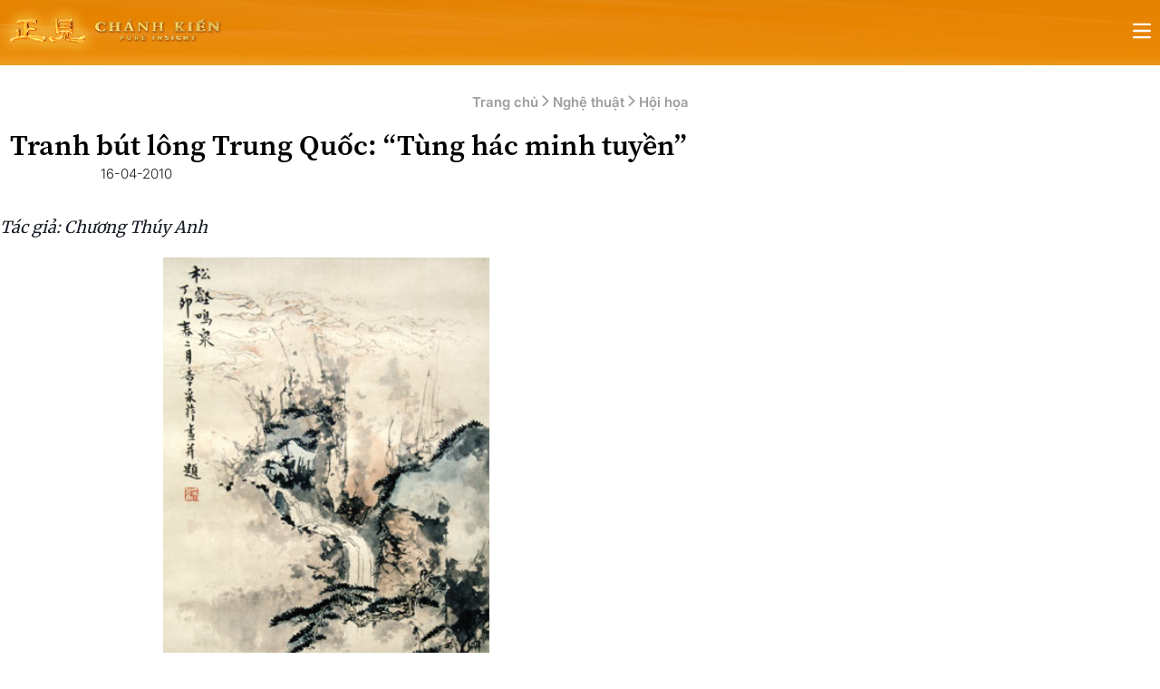

--- FILE ---
content_type: image/svg+xml
request_url: https://chanhkien.org/src/Presentation/assets/images/right-arrow.svg
body_size: -174
content:
<svg width="6" height="10" viewBox="0 0 6 10" fill="none" xmlns="http://www.w3.org/2000/svg">
<path d="M1 9L5 5L1 1" stroke="#9D9D9D" stroke-width="1.33333" stroke-linecap="round" stroke-linejoin="round"/>
</svg>
